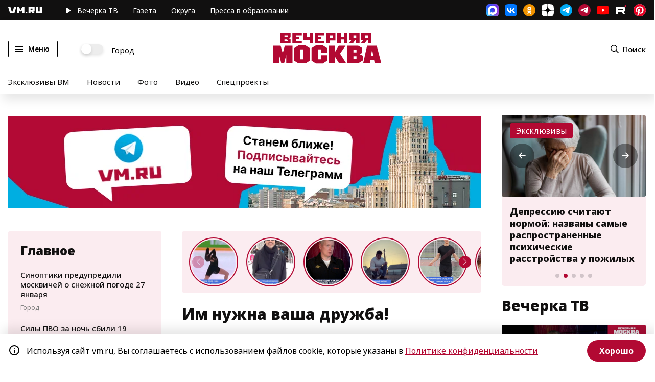

--- FILE ---
content_type: application/javascript
request_url: https://smi2.ru/counter/settings?payload=CN7YARiMmP7uvzM6JGI2ZGUxNDdhLTI1YjYtNDgwZi1hZTkyLTVmNzgyOTk4NTgwNw&cb=_callbacks____0mkw55v6k
body_size: 1523
content:
_callbacks____0mkw55v6k("[base64]");

--- FILE ---
content_type: application/javascript
request_url: https://vm.ru/static/js/main~d0ae3f07.139b94e3.chunk.js
body_size: 12309
content:
(this.webpackJsonpnewvm=this.webpackJsonpnewvm||[]).push([[12],{0:function(e,t,n){"use strict";var o=n(4),i=n(5),a=new(function(){function e(){Object(o.a)(this,e),this.local="undefined"!==typeof window.localStorage}return Object(i.a)(e,[{key:"__setCookie",value:function(e,t,n){var o=(n=n||{}).expires;if("number"===typeof o&&o){var i=new Date;i.setTime(i.getTime()+1e3*o),o=n.expires=i}o&&o.toUTCString&&(n.expires=o.toUTCString());var a=e+"="+t;for(var r in n){a+="; "+r;var c=n[r];!0!==c&&(a+="="+c)}return document.cookie=a,!0}},{key:"__getCookie",value:function(e){var t=document.cookie.match(new RegExp("(?:^|; )"+e.replace(/([\.$?*|{}\(\)\[\]\\\/\+^])/g,"\\$1")+"=([^;]*)"));return t?decodeURIComponent(t[1]):void 0}},{key:"__removeCookie",value:function(e){return this.__setCookie(e,"",{expires:-1})}},{key:"__setLocal",value:function(e,t){return window.localStorage.setItem(e,t)}},{key:"__getLocal",value:function(e){return window.localStorage.getItem(e)}},{key:"__removeLocal",value:function(e){return window.localStorage.removeItem(e)}},{key:"set",value:function(e,t,n){return this.local?this.__setLocal(e,t):this.__setCookie(e,t,n)}},{key:"get",value:function(e){return this.local?this.__getLocal(e):this.__getCookie(e)}},{key:"remove",value:function(e){return this.local?this.__removeLocal(e):this.__removeCookie(e)}}]),e}());t.a=a},15:function(e,t,n){},16:function(e,t,n){"use strict";n.r(t);var o={};n.r(o),n.d(o,"BreakingWidget",(function(){return w})),n.d(o,"PollWidget",(function(){return v})),n.d(o,"MainpageTabs",(function(){return b}));var i=n(1),a=n.n(i),r=n(3),c=n(6),d=(n(15),n(12)),s=n.n(d),l=[];[{name:"Noto Sans",props:{weight:400}},{name:"Noto Sans",props:{weight:500}},{name:"Noto Sans",props:{weight:600}},{name:"Noto Sans",props:{weight:700}},{name:"Noto Sans",props:{weight:800}},{name:"Noto Sans",props:{weight:900}}].map((function(e){l.push(new s.a(e.name,e.props))})),Promise.all(l).then((function(e){console.log(e),document.documentElement.classList.add("notofont")})).catch((function(e){console.error("error load fonts: ",e)}));var u=n(4),p=n(8),m=n(9),f=n(2),w=function(e){Object(m.a)(n,e);var t=Object(p.a)(n);function n(e){var o;if(Object(u.a)(this,n),(o=t.call(this,e)).element&&e.interval){var i=parseInt(e.interval,10);i>0?setInterval(Object(r.a)(a.a.mark((function t(){var n,i,r;return a.a.wrap((function(t){for(;;)switch(t.prev=t.next){case 0:return t.prev=0,t.next=3,o.loadWidget();case 3:n=t.sent,(i=document.createElement("div")).innerHTML=n,(r=i.querySelector(".breaking-wrapper").getAttribute("data-doc"))?r!==e.doc_id&&(o.element.innerHTML=i.querySelector(".breaking-wrapper").innerHTML):o.element.innerHTML="",t.next=13;break;case 10:t.prev=10,t.t0=t.catch(0),window.VM.Logger&&window.VM.Logger.error("load widget [".concat(o.widget_name,"] data"),t.t0);case 13:case"end":return t.stop()}}),t,null,[[0,10]])}))),i):console.error("error in widget [".concat(o.widget_name,"] params: interval must be more than zero"))}return o}return n}((function e(t){var n=this;Object(u.a)(this,e),this.loadWidget=function(){var e=arguments.length>0&&void 0!==arguments[0]&&arguments[0];return new Promise((function(t,o){n.loading=!0,fetch("".concat(f.a.ENDPOINTS.WIDGET,"/").concat(n.widget_name,"/").concat(e?"json":n.widget_template)).then((function(e){return e.text()})).then((function(e){n.lastUpdated=new Date,n.loading=!1,t(e)})).catch((function(e){n.loading=!1,o({error:!0,err:e})}))}))},this.props=t,this.element=t.element,this.widget_name=t.name,this.widget_template=t.template,this.lastUpdated=null,this.loading=!1,this.error=!1})),h=n(0),v=function e(t){var n=this;Object(u.a)(this,e),this.__sendRequest=function(){var e=arguments.length>0&&void 0!==arguments[0]?arguments[0]:"",t=arguments.length>1&&void 0!==arguments[1]?arguments[1]:"GET",n=arguments.length>2&&void 0!==arguments[2]?arguments[2]:{};return new Promise((function(o,i){var a={"Content-type":"application/json"};h.a.get("poll_token")&&(a.Token=h.a.get("poll_token")),fetch(e,{method:t,headers:a,data:n}).then((function(e){return e.json()})).then((function(e){o(e)})).catch((function(e){i({error:!0,err:e})}))}))},this.loadPoll=Object(r.a)(a.a.mark((function e(){var t,o;return a.a.wrap((function(e){for(;;)switch(e.prev=e.next){case 0:return n.el.classList.add("loading"),e.prev=1,e.next=4,n.__sendRequest("".concat(f.a.ENDPOINTS.POLL_LOAD,"?pid=").concat(n.id,"&t=").concat((new Date).getTime()),"GET");case 4:(t=e.sent).error?window.VM.Logger.error("poll [".concat(n.id,"] load error "),t):t.data&&t.data.list&&Array.isArray(t.data.list)&&t.data.list.length>0&&((o=t.data.token)&&h.a.set("poll_token",o),n.poll=t.data.list[0],n.__renderPoll(),n.el.classList.remove("loading")),e.next=11;break;case 8:e.prev=8,e.t0=e.catch(1),window.VM.Logger.error("poll [".concat(n.id,"] load error "),e.t0);case 11:case"end":return e.stop()}}),e,null,[[1,8]])}))),this.showPollResult=function(e){e.preventDefault(),n.poll.options=n.poll.options||{},n.poll.options.poll_finish=!0,n.__renderPoll()},this.__renderPoll=function(){if(n.isRender){n.el.querySelector('button[name="show_poll_result"]')&&n.el.querySelector('button[name="show_poll_result"]').removeEventListener("click",n.showPollResult);var e=n.el.querySelectorAll("input");e&&e.length>0&&e.forEach((function(e){e.removeEventListener("change",n.vote)}))}n.el.innerHTML=n.__generatePollTemplate(n.poll),n.isRender=!0;var t=n.el.querySelector('button[name="show_poll_result"]'),o=n.el.querySelectorAll("input");t&&t.addEventListener("click",n.showPollResult),o&&o.length>0&&o.forEach((function(e){e.addEventListener("change",n.vote)}))},this.vote=function(){var e=Object(r.a)(a.a.mark((function e(t){var o;return a.a.wrap((function(e){for(;;)switch(e.prev=e.next){case 0:return t.preventDefault(),n.el.classList.add("loading"),e.prev=2,e.next=5,n.__sendRequest("".concat(f.a.ENDPOINTS.POLL_VOTE,"/").concat(t.target.value),"GET");case 5:(o=e.sent).error?window.VM.Logger.error("poll [".concat(n.id,"] load error "),o):o&&o.data&&(n.poll=o.data,n.el.classList.remove("loading"),n.__renderPoll()),e.next=12;break;case 9:e.prev=9,e.t0=e.catch(2),window.VM.Logger.error("error send vote [".concat(e.t0.target.value,"]"),e.t0);case 12:case"end":return e.stop()}}),e,null,[[2,9]])})));return function(t){return e.apply(this,arguments)}}(),this.__generatePollTemplate=function(e){var t="",n=e.options.poll_hidden||!1,o=e.options.poll_finish||!1,i=100,a=e.questions.length-1,r=e.IsVoted||!1,c=o||!1,d=window.location.pathname.indexOf("/tv")+1>0;r&&(c=!0);var s=0;e.questions.forEach((function(e){parseInt(e.total_votes)&&(s+=parseInt(e.total_votes))}));var l=e.questions.map((function(e,t){return e.percent=Math.round(parseInt(e.total_votes)/parseInt(s)*100),t===a?e.percent=i:i-=e.percent,e}));return l.length>4&&document.getElementById("tvPollWidget")&&document.getElementById("tvPollWidget").classList.add("big_poll"),console.log("questions",l,e.totalVotes),t+='<div class="poll_wrp">',l.forEach((function(n){"width: ".concat(n.percent,"%");t+='\n                <label class="'.concat(o?"poll-finished":"").concat(!1===c?" pfn":"",'">\n                    ').concat(!1===r?'<span class="radio"><input type="radio" name="poll_answer_'.concat(e.id,'" value="').concat(n.id,'"/></span>'):"","\n                    ").concat(c&&d?'<span class="qs-percent">'.concat(n.percent,"%</span>"):"",'\n                    <span class="qs ').concat(c?"qs-result":"",'">').concat(n.title,"</span>\n                    ").concat(c?'<span class="qs-progress wp '.concat(c?"qs-display-progress":"",'" data-percent="').concat(n.percent,'%" style="width: ').concat(n.percent,'%"></span>'):"","\n                    ").concat(c?'<span class="qs-progress hp '.concat(c?"qs-display-progress":"",'" data-percent="').concat(n.percent,'%" style="height: ').concat(n.percent,'%">').concat(n.percent,"%</span>"):"","\n                </label>\n            ")})),t+="</div>",!1===n&&(t+='<div class="total_votes '.concat(!1===r?"nvt":"",'">').concat(function(e,t,n,o){var i,a;return isNaN(t=Math.abs(t))&&(t=2),void 0===n&&(n=","),void 0===o&&(o="."),(a=(i=parseInt(e=(+e||0).toFixed(t))+"").length)>3?a%=3:a=0,(a?i.substr(0,a)+o:"")+i.substr(a).replace(/(\d{3})(?=\d)/g,"$1"+o)+(t?n+Math.abs(e-i).toFixed(t).replace(/-/,0).slice(2):"")}(e.totalVotes,0,""," ")," ").concat(function(e,t){var n=t%100,o=e;return n>10&&n<20?o[2]:1===(n=t%10)?o[0]:n>1&&n<5?o[1]:o[2]}(["\u0433\u043e\u043b\u043e\u0441","\u0433\u043e\u043b\u043e\u0441\u0430","\u0433\u043e\u043b\u043e\u0441\u043e\u0432"],e.totalVotes),"</div>")),t},this.token=h.a.get("poll_token"),this.el=t.element,this.id=t.id,this.props=t,this.id&&this.loadPoll()},g=n(5),y=n(11),b=function(){function e(t){var n=this;Object(u.a)(this,e),this.buildSliderWidth=function(e){if(n.$el.querySelector(".tab:nth-child(".concat(e+1,") .tabwrp")).offsetHeight>16){var t=n.$el.querySelector(".tab:nth-child(".concat(e+1,") .tabwrp")).offsetHeight;document.body.clientWidth<=767&&(t+=40),n.$el.querySelector(".tabs--content").style.height=t+"px"}},this.bindTabsControls=function(e){e.preventDefault(),n.$el.setAttribute("data-active",e.target.getAttribute("data-tab"))},this.$el=t.el,this.buildSlider(),this.currentSlide=0}return Object(g.a)(e,[{key:"buildSlider",value:function(){var e=this;this.slider=new y.a(this.$el,{wrapperClass:"tabs--content",slideClass:"tab",keyboard:{enabled:!0,onlyInViewport:!0}}),this.buildSliderWidth(0),this.slider.on("before-slide",(function(t,n,o){console.log("hello",o),e.buildSliderWidth(o)}));var t=["main","news","moscow","opinion"];this.slider.on("after-slide",(function(n,o){var i=t[n];i&&(e.$el.setAttribute("data-active",i),e.currentSlide=i)})),this.$el.querySelectorAll(".tabs-options button").forEach((function(n){n.addEventListener("click",(function(n){n.preventDefault();var o=t.indexOf(n.target.getAttribute("data-tab"));o>=0&&e.slider.scroll(o,!0)}))})),window.addEventListener("resize",(function(){clearTimeout(e.t),e.t=setTimeout((function(){e.slider.update()}),100)}))}}]),e}(),_={error:"padding: 4px;background: #FF0000;color:#FFF;border-radius: 3px;",warning:"padding: 4px;background: rgb(255, 85, 0);color:#FFF;border-radius: 3px;",info:"padding: 4px;background: rgb(16, 142, 233);;color:#FFF;border-radius: 3px;",success:"padding: 4px;background: rgb(135, 208, 104);color:#FFF;border-radius: 3px;"};function L(e,t,n){e=Object.keys(_).indexOf(e)+1===0?"info":e,console.log("%c".concat(e),_[e],"[".concat(new Date,"] ").concat(t),n)}var E={error:function(e,t){L("error",e,t)},warning:function(e,t){L("warning",e,t)},info:function(e,t){L("info",e,t)},success:function(e,t){L("success",e,t)}},x=function(e,t){var n=arguments.length>2&&void 0!==arguments[2]?arguments[2]:1,o=(arguments.length>3&&void 0!==arguments[3]&&arguments[3],arguments.length>4&&void 0!==arguments[4]?arguments[4]:null);return new Promise((function(i,a){var r="".concat(f.a.ENDPOINTS.LISTING,"/").concat(e,"/").concat(t,"?page=").concat(n);null===o||isNaN(parseInt(o,10))||(r="".concat(r,"&limit=").concat(o)),fetch(r).then((function(e){return e.text()})).then((function(e){i(e)})).catch((function(e){a({error:!0,err:e})}))}))};var k=function(){var e=Object(r.a)(a.a.mark((function e(t,n,o,i,r){var c,d,s,l,u;return a.a.wrap((function(e){for(;;)switch(e.prev=e.next){case 0:return e.prev=0,r=parseInt(r,10)+1,c=t.getAttribute("data-limit")||null,e.next=5,x(n,i,r,!1,c);case 5:d=e.sent,s=!1,d.error?window.VM.Logger.error("load listing [".concat(n,"] data"),d.error):((l=document.createElement("div")).innerHTML=d,(u=l.querySelectorAll("."+o))&&u.length>0?(u.forEach((function(e){var n;t.parentNode.insertBefore(e,t),n=e,Array.from(n.querySelectorAll("script")).forEach((function(e){var t=document.createElement("script");Array.from(e.attributes).forEach((function(e){return t.setAttribute(e.name,e.value)})),t.appendChild(document.createTextNode(e.innerHTML)),e.parentNode.replaceChild(t,e)}))})),t.setAttribute("data-page",r)):s=!0),s?(t.style.display="none",t.classList.add("remove"),t.innerText=t.originalText):(t.classList.remove("loading"),t.innerText=t.originalText),e.next=14;break;case 11:e.prev=11,e.t0=e.catch(0),window.VM.Logger.error("load listing [".concat(n,"] data"),e.t0);case 14:case"end":return e.stop()}}),e,null,[[0,11]])})));return function(t,n,o,i,a){return e.apply(this,arguments)}}(),S=function(){var e=Object(r.a)(a.a.mark((function e(t){var n,o,i,r;return a.a.wrap((function(e){for(;;)switch(e.prev=e.next){case 0:if(t.isScrollClick=!0,n=t.getAttribute("data-listing"),o=t.getAttribute("data-page"),i=t.getAttribute("data-template"),r=t.getAttribute("data-item"),t.classList.contains("loading")){e.next=12;break}if(t.classList.add("loading"),t.originalText=t.innerText,t.innerText="\u0417\u0430\u0433\u0440\u0443\u0437\u043a\u0430...",!n){e.next=12;break}return e.next=12,k(t,n,r,i,o);case 12:case"end":return e.stop()}}),e)})));return function(t){return e.apply(this,arguments)}}();var A=n(13),I=n.n(A),C=function(){function e(){Object(u.a)(this,e),this.init=this.init.bind(this)}return Object(g.a)(e,[{key:"init",value:function(){var e=/(android)/i.test(navigator.userAgent),t=(/iPad|iPhone|iPod/.test(navigator.platform)||"MacIntel"===navigator.platform&&navigator.maxTouchPoints>1)&&!window.MSStream;window.AndroidPWAOpen=function(){alert("\u0412\u0430\u0448\u0435 \u0443\u0441\u0442\u0440\u043e\u0439\u0441\u0442\u0432\u043e \u043d\u0435 \u043f\u043e\u0434\u0434\u0435\u0440\u0436\u0438\u0432\u0430\u0435\u0442 PWA")},window.IOSOpenPrompt=function(){alert("\u0412\u0430\u0448\u0430 \u0443\u0441\u0442\u0440\u043e\u0439\u0441\u0442\u0432\u043e \u043d\u0435 \u043f\u043e\u0434\u0434\u0435\u0440\u0436\u0438\u0432\u0430\u0435\u0442 PWA")},console.log("[isAndroid]: ",e),console.log("[isIOS]: ",t);var n=document.getElementById("pwa"),o=document.getElementById("pwa-trigger-ios"),i=document.getElementById("pwaf-ios"),c=document.getElementById("pwa-trigger-android"),d=document.getElementById("pwaf-android");if(n&&t&&(window.ISOPWA=new I.a(".pwa-install-prompt__container",{active_class:"is-active",closer:".pwa-install-prompt__overlay",expires:180,show_after:90,on:{beforeOpen:function(){console.log("before open!")},afterOpen:function(){console.log("after open!")},beforeClose:function(){console.log("before close!")},afterClose:function(){console.log("after close!")}}}),window.IOSOpenPrompt=function(){window.ISOPWA.open()}),e){console.log("[PWA] android detected");var s="_artel_pwa_android",l=document.getElementById("pwa-android"),u=null;function p(){return(p=Object(r.a)(a.a.mark((function e(t){return a.a.wrap((function(e){for(;;)switch(e.prev=e.next){case 0:console.log("[PWA] prompt init"),null!==(u=t)&&(console.log("[PWA] prompt inited"),console.log("cookie",h.a.__getCookie(s)),h.a.__getCookie(s)||l.classList.add("active"));case 3:case"end":return e.stop()}}),e)})))).apply(this,arguments)}window.addEventListener("beforeinstallprompt",(function(e){return p.apply(this,arguments)}),(function(e){})),document.getElementById("android-pwa-close")&&document.getElementById("android-pwa-close").addEventListener("click",(function(e){e.preventDefault(),h.a.__setCookie(s,1,{expires:31104e3}),l.classList.remove("active")})),document.getElementById("android-pwa-install")&&document.getElementById("android-pwa-install").addEventListener("click",function(){var e=Object(r.a)(a.a.mark((function e(t){var n;return a.a.wrap((function(e){for(;;)switch(e.prev=e.next){case 0:if(t.preventDefault(),null===u){e.next=11;break}return l.classList.remove("active"),u.prompt(),e.next=6,u.userChoice;case 6:n=e.sent,"accepted"===n.outcome?(u=null,h.a.__setCookie(s,1,{expires:62208e3})):h.a.__setCookie(s,1,{expires:15552e3}),e.next=13;break;case 11:h.a.__setCookie(s,1,{expires:31104e3}),l.classList.remove("active");case 13:case"end":return e.stop()}}),e)})));return function(t){return e.apply(this,arguments)}}()),window.AndroidPWAOpen=function(){console.log("android pwa click"),u&&u.prompt()}}o&&o.addEventListener("click",(function(e){e.preventDefault(),console.log("ios click trigger"),window.IOSOpenPrompt()})),i&&i.addEventListener("click",(function(e){e.preventDefault(),console.log("ios click trigger"),window.IOSOpenPrompt()})),c&&c.addEventListener("click",(function(e){e.preventDefault(),console.log("android click trigger"),window.AndroidPWAOpen()})),d&&d.addEventListener("click",(function(e){e.preventDefault(),console.log("android click trigger"),window.AndroidPWAOpen()}))}}]),e}();window.VM=window.VM||{},window.VM.dwidth=Math.max(document.documentElement.clientWidth,document.body.scrollWidth,document.documentElement.scrollWidth,document.body.offsetWidth,document.documentElement.offsetWidth),window.VM.Logger=E,window.VM.LoadMore=S,window.VM.AddLog=function(e,t){var n=arguments.length>2&&void 0!==arguments[2]?arguments[2]:"click";fetch("/api/logs?doc_id=".concat(e,"&widget_id=").concat(t,"&action=").concat(n)).then((function(e){return e.json()})).then((function(e){window.VM.Logger.success("widget log added",e)})).catch((function(e){window.VM.Logger.error("error add message",e)}))},Ze();var q=h.a.get(f.a.USER.token),T=document.getElementById("hlb"),M=document.getElementById("hpb");q&&T&&"/profile"!==window.location.pathname&&fetch("/profile/self",{method:"GET",headers:{"Content-type":"application/json",Authorization:q}}).then((function(e){return e.json()})).then((function(e){if(M&&M.classList.add("show"),T){e.data.photo;T.innerHTML="\u0412\u044b\u0439\u0442\u0438"}})).catch((function(e){console.error("profile token has been expired: ",e),h.a.remove(f.a.USER.token)})),q&&T&&"/profile"===window.location.pathname&&(T.innerHTML="\u0412\u044b\u0439\u0442\u0438",T.classList.add("logout"),T.onclick=function(e){e.preventDefault(),h.a.remove(f.a.USER.token),M&&M.classList.contains("show")&&M.classList.remove("show"),window.location.reload()}),window.VM.showAuthModal=function(){var e=arguments.length>0&&void 0!==arguments[0]&&arguments[0],t=!1;if(!1===e)t=!0;else{var n=h.a.get(f.a.USER.token);n?(h.a.remove(f.a.USER.token),M&&M.classList.remove("show"),window.location.reload()):t=!0}if(t){var o=document.getElementById("user_auth_modal");o&&o.classList.add("visible")}},window.VM.showModal=function(e){var t=document.getElementById(e);if(t&&!t.classList.contains("visible")){var n=document.querySelector(".modal.visible");n&&n.classList.remove("visible"),t.classList.add("visible")}};var O=document.getElementById("onair");O&&window.canLoad()&&n.e(14).then(n.bind(null,126)).then((function(e){new e.OnAir({widget:O})})).catch((function(e){console.error("error load onair module: ",e)}));var V=document.getElementById("first_onair");V&&window.canLoad()&&n.e(10).then(n.bind(null,127)).then((function(e){new e.fimOnAir({widget:V})})).catch((function(e){console.error("error load onair module: ",e)}));var P=document.getElementById("first2_onair");P&&window.canLoad()&&n.e(9).then(n.bind(null,128)).then((function(e){new e.fimSecOnAir({widget:P})})).catch((function(e){console.error("error load onair module: ",e)}));var D=document.getElementById("onair_test");D&&window.canLoad()&&n.e(14).then(n.bind(null,129)).then((function(e){new e.OnAirTest({widget:D})})).catch((function(e){console.error("error load onair module: ",e)}));var R=document.getElementById("search-form"),B=document.getElementById("search_result"),W=document.getElementById("search_subscription");R&&B&&n.e(16).then(n.bind(null,130)).then((function(e){new e.Search({form:R,result:B,subscription:W})})).catch((function(e){console.error("error load search module: ",e)}));var N=document.querySelectorAll(".vmslider");function j(e){var t=e.querySelectorAll(".vmslider");t&&t.length>0&&n.e(17).then(n.bind(null,131)).then((function(e){t.forEach((function(t){t.classList.contains("rendered")||(t.classList.add("rendered"),new e.VMSlider({el:t,slider:t.getAttribute("data-slider")}))}))})).catch((function(e){console.error("error load search module: ",e)}))}N&&N.length>0&&n.e(17).then(n.bind(null,131)).then((function(e){N.forEach((function(t){t.classList.contains("rendered")||(t.classList.add("rendered"),new e.VMSlider({el:t,slider:t.getAttribute("data-slider")}))}))})).catch((function(e){console.error("error load search module: ",e)}));var Y=document.getElementById("city-switch");Y&&Y.addEventListener("change",(function(e){e.target.checked?window.location.href="/moscow":window.location.href="/"}));var z=document.getElementById("search_btn");z&&z.addEventListener("click",(function(e){window.location.href="/search"}));var H=document.querySelector(".search-hundred-years");H&&H.addEventListener("click",(function(e){window.location.href="https://vm.ru/search"}));var U=document.querySelectorAll("*[data-widget]");U.length>0&&U.forEach((function(e){if(e.getAttribute("data-widget")){var t={};e.getAttributeNames().forEach((function(n){n.indexOf("data-")+1>0&&(t[n.split("data-").join("")]=e.getAttribute(n))})),t.element=e,o[t.widget]&&new o[t.widget](t)}}));var Q=document.getElementById("menu_btn"),F=document.getElementById("slide-menu");Q&&F&&Q.addEventListener("click",(function(e){e.preventDefault(),Q.classList.contains("active")?(document.body.setAttribute("style",""),Q.classList.remove("active"),F.classList.remove("active")):(document.body.clientWidth>=883&&window.innerHeight<=900&&document.body.setAttribute("style","max-height: 100vh; overflow-y: hidden;"),Q.classList.add("active"),F.classList.add("active"))}),!1),document.body.addEventListener("click",(function(e){document.body.classList.contains("without-menu")||e.target.classList.contains(".btn.menu")||e.target.closest(".btn.menu")||e.target.classList.contains(".menuc.main")||e.target.closest(".menuc.main")||(document.body.setAttribute("style",""),Q.classList.remove("active"),F.classList.remove("active"))}));var G=document.querySelectorAll(".mnt");G&&G.length>0&&G.forEach((function(e){e.querySelector("a[data-tr]").addEventListener("click",(function(t){t.preventDefault(),window.VM.dwidth<=600?e.classList.add("active"):"A"===t.target.nodeName&&t.target.closest(".mnt.active")&&(window.location.href=t.target.getAttribute("href"))})),e.addEventListener("mouseover",(function(t){window.VM.dwidth>600&&e.classList.add("active")})),e.addEventListener("mouseout",(function(t){window.VM.dwidth>600&&e.classList.remove("active")})),e.querySelector(".back").addEventListener("click",(function(t){t.preventDefault(),e.classList.remove("active")}))})),window.addEventListener("keyup",(function(e){if(27===e.keyCode){Q&&Q.classList.contains("active")&&(Q.classList.remove("active"),F.classList.remove("active"));var t=document.querySelectorAll(".modal.visible");t&&t.length>0&&t.forEach((function(e){e.classList.remove("visible")}))}})),window.addEventListener("click",(function(e){var t=e.target;if((t.classList.contains("tgc")||t.closest(".tgc"))&&(window.location.href=t.classList.contains("tgc")?t.querySelector("h2 > a").getAttribute("href"):t.closest(".tgc").querySelector("h2 > a").getAttribute("href")),t.classList.contains("btn")&&t.classList.contains("close")){var n=t.closest(".modal");n&&n.classList.contains("visible")&&n.classList.remove("visible")}if(t.classList.contains("modal")&&t.classList.remove("visible"),t.classList.contains("districts-title")){var o=t.closest(".districts__list-item");o&&(o.classList.contains("is-open")?o.classList.remove("is-open"):o.classList.add("is-open"))}if(t.classList.contains("archive-title")){var i=t.closest(".archive");i&&(i.classList.contains("is-open")?i.classList.remove("is-open"):i.classList.add("is-open"))}if(t.closest(".social_article")){document.title;var a=Math.max(0,(window.innerWidth-650)/2),r=Math.max(0,(window.innerHeight-610)/2),c=encodeURIComponent(t.closest(".social-share").dataset.fullLink),d="width=650,height=610,left="+a+",top="+r+",menubar=0,toolbar=0,location=0,status=0";window.VM.dwidth<=1625&&(c=encodeURIComponent("https://vm.ru"+t.closest(".marticle").getAttribute("data-href")),t.closest(".marticle").querySelector("h1").innerText),t.closest(".social-share").classList.contains("fb")&&window.open("https://www.facebook.com/sharer.php?src=sp&u=".concat(c,"&title=").concat(encodeURIComponent(t.closest(".social-share").dataset.title))),t.closest(".social-share").classList.contains("vk")&&window.open("https://vk.com/share.php?url=".concat(c,"&title=").concat(encodeURIComponent(t.closest(".social-share").dataset.title)),"_blank",d),t.closest(".social-share").classList.contains("tw")&&window.open("https://twitter.com/intent/tweet?text=".concat(encodeURIComponent(t.closest(".social-share").dataset.title),"&title=").concat(encodeURIComponent(t.closest(".social-share").dataset.title),"&url=").concat(c)),t.closest(".social-share").classList.contains("ok")&&window.open("https://connect.ok.ru/offer?url=".concat(c,"&title=").concat(encodeURIComponent(t.closest(".social-share").dataset.title)),"_blank",d),t.closest(".social-share").classList.contains("tg")&&window.open("https://t.me/share/url?url=".concat(c),"_blank",d),t.closest(".social-share").classList.contains("wa")&&window.open("https://wa.me/?text=".concat(encodeURIComponent(t.closest(".social-share").dataset.title)," ").concat(c),"_blank",d),t.closest(".social-share").classList.contains("copy")&&navigator.clipboard.writeText("https://vm.ru"+t.closest(".marticle").getAttribute("data-href"))}if(t.classList.contains("wst")){var s=t.getAttribute("data-id"),l=t.closest("[data-wid]");l&&s&&l.getAttribute("data-wid")&&window.VM.AddLog(s,l.getAttribute("data-wid"))}}));var $,K,J=document.querySelectorAll("#special-project > a");J&&J.length>0&&J[($=0,K=J.length,$=Math.ceil($),K=Math.floor(K),Math.floor(Math.random()*(K-$))+$)].classList.add("svisible");window.addEventListener("load",(function(e){var t=document.querySelector(".mainpage_tabs");t&&new b({el:t})}));var Z=document.getElementById("vmtv_cats");Z&&n.e(20).then(n.bind(null,132)).then((function(e){new e.VMTVCats({catsContainer:Z,listingContainer:document.getElementById("vmtv_listing")})})).catch((function(e){console.error("error load search module: ",e)}));var X=document.getElementById("stream_chat");X&&Promise.all([n.e(1),n.e(6),n.e(3),n.e(5),n.e(4),n.e(2),n.e(21)]).then(n.bind(null,133)).then((function(e){new e.Chat({container:X})})).catch((function(e){console.error("error load search module: ",e)}));var ee=document.querySelector('*[data-component="moderatorChat"]');ee&&Promise.all([n.e(0),n.e(7),n.e(1),n.e(6),n.e(3),n.e(5),n.e(4),n.e(2),n.e(23),n.e(24),n.e(28),n.e(26),n.e(27),n.e(22)]).then(n.bind(null,138)).then((function(e){new e.ChatADM({container:ee})})).catch((function(e){console.error("error load search module: ",e)}));var te=document.getElementById("user_auth_modal");te&&n.e(18).then(n.bind(null,134)).then((function(e){new e.Auth({modal:te})})).catch((function(e){console.error("error load auth module: ",e)}));var ne=document.getElementById("access_token");ne&&n.e(8).then(n.bind(null,135)).then((function(e){new e.Token({block:ne})})).catch((function(e){console.error("error load auth module: ",e)}));var oe=document.getElementById("user_profile");oe&&Promise.all([n.e(0),n.e(19)]).then(n.bind(null,136)).then((function(e){new e.UserProfile({container:oe})})).catch((function(e){console.error("error load user module: ",e)}));var ie=document.getElementById("vmmap");ie&&Promise.all([n.e(0),n.e(7),n.e(13)]).then(n.bind(null,137)).then((function(e){new e.Map({container:ie})})).catch((function(e){console.error("error load map module: ",e)}));var ae=document.querySelector(".link-to-page"),re=document.querySelector(".link-to-page__item"),ce=document.querySelector(".link-to-page__item-link"),de=document.querySelector('button[name="btn_link_to_page_close"]');if(ae){var se=Math.max(document.documentElement.clientHeight||0,window.innerHeight||0);window.addEventListener("scroll",(function(e){var t=h.a.__getCookie("link_to_page_block");window.scrollY>se&&!t?(ae.classList.add("visible"),re.classList.add("visible")):(ae.classList.remove("visible"),re.classList.remove("visible"))})),ce.addEventListener("click",(function(e){window.ga&&window.ga("send","event","yandex_news","click"),h.a.__setCookie("link_to_page_block",1,{expires:31536e3}),re.classList.remove("visible")})),de.addEventListener("click",(function(e){e.preventDefault(),window.ga&&window.ga("send","event","yandex_news","close"),h.a.__setCookie("link_to_page_block",1,{expires:86400}),re.classList.remove("visible")}))}var le=document.querySelector(".link-to-yf-partners"),ue=document.querySelector(".yf-partners");if(le&&ue){function pe(e,t){var n=window.scrollY,o=e-n,i=0;!function e(){i+=20;var a=Math.easeInOutQuad(i,n,o,t);window.scrollTo(0,a),i<t&&setTimeout(e,20)}()}Math.easeInOutQuad=function(e,t,n,o){return(e/=o/2)<1?n/2*e*e+t:-n/2*(--e*(e-2)-1)+t},le.addEventListener("click",(function(e){e.preventDefault(),pe(ue.offsetTop+20,800)}))}var me=document.querySelector(".link-to-mediaschool-partners"),fe=document.querySelector(".mediaschool-partners");if(me&&fe){function pe(e,t){var n=window.scrollY,o=e-n,i=0;!function e(){i+=20;var a=Math.easeInOutQuad(i,n,o,t);window.scrollTo(0,a),i<t&&setTimeout(e,20)}()}Math.easeInOutQuad=function(e,t,n,o){return(e/=o/2)<1?n/2*e*e+t:-n/2*(--e*(e-2)-1)+t},me.addEventListener("click",(function(e){e.preventDefault(),pe(fe.offsetTop+20,800)}))}var we=document.querySelector(".link-to-mediaschool2024-partners"),he=document.querySelector(".mediaschool2024-partners");if(we&&he){function pe(e,t){var n=window.scrollY,o=e-n,i=0;!function e(){i+=20;var a=Math.easeInOutQuad(i,n,o,t);window.scrollTo(0,a),i<t&&setTimeout(e,20)}()}Math.easeInOutQuad=function(e,t,n,o){return(e/=o/2)<1?n/2*e*e+t:-n/2*(--e*(e-2)-1)+t},we.addEventListener("click",(function(e){e.preventDefault(),pe(he.offsetTop-20,800)}))}var ve=document.querySelector(".link-to-mediaschool2025-partners"),ge=document.querySelector(".mediaschool2025-partners");if(ve&&ge){function pe(e,t){var n=window.scrollY,o=e-n,i=0;!function e(){i+=20;var a=Math.easeInOutQuad(i,n,o,t);window.scrollTo(0,a),i<t&&setTimeout(e,20)}()}Math.easeInOutQuad=function(e,t,n,o){return(e/=o/2)<1?n/2*e*e+t:-n/2*(--e*(e-2)-1)+t},ve.addEventListener("click",(function(e){e.preventDefault(),pe(ge.offsetTop-20,800)}))}var ye=document.querySelector(".link-to-ourmoscow-partners"),be=document.querySelector(".ourmoscow-partners");if(ye&&be){function pe(e,t){var n=window.scrollY,o=e-n,i=0;!function e(){i+=20;var a=Math.easeInOutQuad(i,n,o,t);window.scrollTo(0,a),i<t&&setTimeout(e,20)}()}Math.easeInOutQuad=function(e,t,n,o){return(e/=o/2)<1?n/2*e*e+t:-n/2*(--e*(e-2)-1)+t},ye.addEventListener("click",(function(e){e.preventDefault(),pe(be.offsetTop-20,800)}))}var _e=document.querySelector(".link-to-konstruktiv-partners"),Le=document.querySelector(".konstruktiv-partners");if(_e&&Le){function pe(e,t){var n=window.scrollY,o=e-n,i=0;!function e(){i+=20;var a=Math.easeInOutQuad(i,n,o,t);window.scrollTo(0,a),i<t&&setTimeout(e,20)}()}Math.easeInOutQuad=function(e,t,n,o){return(e/=o/2)<1?n/2*e*e+t:-n/2*(--e*(e-2)-1)+t},_e.addEventListener("click",(function(e){e.preventDefault(),pe(Le.offsetTop-20,800)}))}var Ee=document.querySelector(".link-to-first-partners"),xe=document.querySelector(".first-partners");if(Ee&&xe){function pe(e,t){var n=window.scrollY,o=e-n,i=0;!function e(){i+=20;var a=Math.easeInOutQuad(i,n,o,t);window.scrollTo(0,a),i<t&&setTimeout(e,20)}()}Math.easeInOutQuad=function(e,t,n,o){return(e/=o/2)<1?n/2*e*e+t:-n/2*(--e*(e-2)-1)+t},Ee.addEventListener("click",(function(e){e.preventDefault(),pe(xe.offsetTop-20,800)}))}var ke=document.querySelector(".link-to-first2-partners"),Se=document.querySelector(".first2-partners");if(ke&&Se){function pe(e,t){var n=window.scrollY,o=e-n,i=0;!function e(){i+=20;var a=Math.easeInOutQuad(i,n,o,t);window.scrollTo(0,a),i<t&&setTimeout(e,20)}()}Math.easeInOutQuad=function(e,t,n,o){return(e/=o/2)<1?n/2*e*e+t:-n/2*(--e*(e-2)-1)+t},ke.addEventListener("click",(function(e){e.preventDefault(),pe(Se.offsetTop-20,800)}))}var Ae=document.querySelectorAll('.article-view a:not([data-fancybox="slider"])');if(Ae&&Ae.length>0){var Ie,Ce=Object(c.a)(Ae);try{var qe=function(){var e=Ie.value;function t(e,t){var n=window.scrollY,o=e-n,i=0;!function e(){i+=20;var a=Math.easeInOutQuad(i,n,o,t);window.scrollTo(0,a),i<t&&setTimeout(e,20)}()}Math.easeInOutQuad=function(e,t,n,o){return(e/=o/2)<1?n/2*e*e+t:-n/2*(--e*(e-2)-1)+t},e.addEventListener("click",(function(n){n.preventDefault();var o=new URL(e.href),i=!1;if(e.target&&"_blank"===e.target&&(i=!0),o&&o.hash.length>0)if(o.hostname&&"localhost"!==o.hostname&&"vm.ru"!==o.hostname)i?window.open(e):window.location.href=e;else if(window.location.href===o.origin+""+o.pathname){"#top"===e.hash&&t(0,800);var a=document.getElementById(e.hash.slice(1,e.hash.length));a&&t(a.offsetTop-20,800)}else i?window.open(e):window.location.href=e;else i?window.open(e):window.location.href=e}))};for(Ce.s();!(Ie=Ce.n()).done;)qe()}catch(Xe){Ce.e(Xe)}finally{Ce.f()}}var Te=document.querySelector(".link-to-livinghistory-partners"),Me=document.querySelector(".livinghistory-partners");if(Te&&Me){function pe(e,t){var n=window.scrollY,o=e-n,i=0;!function e(){i+=20;var a=Math.easeInOutQuad(i,n,o,t);window.scrollTo(0,a),i<t&&setTimeout(e,20)}()}Math.easeInOutQuad=function(e,t,n,o){return(e/=o/2)<1?n/2*e*e+t:-n/2*(--e*(e-2)-1)+t},Te.addEventListener("click",(function(e){e.preventDefault(),pe(Me.offsetTop-20,800)}))}var Oe=document.getElementById("vmscrollTop");if(Oe){var Ve=Math.max(document.documentElement.clientHeight||0,window.innerHeight||0);function pe(e,t){var n=window.scrollY,o=e-n,i=0;!function e(){i+=20;var a=Math.easeInOutQuad(i,n,o,t);window.scrollTo(0,a),i<t&&setTimeout(e,20)}()}Math.easeInOutQuad=function(e,t,n,o){return(e/=o/2)<1?n/2*e*e+t:-n/2*(--e*(e-2)-1)+t},window.addEventListener("scroll",(function(e){window.scrollY>Ve?Oe.classList.add("visible"):Oe.classList.remove("visible")})),Oe.addEventListener("click",(function(e){e.preventDefault(),pe(0,800)}))}var Pe=document.querySelector(".cookie-popup-wrapper"),De=h.a.__getCookie("hide-cookie-popup"),Re=document.querySelector(".cookie-popup-wrapper .cookie-popup-button");if(Pe&&!De&&Pe.classList.remove("hidden"),Re&&Re.addEventListener("click",(function(e){e.preventDefault(),h.a.__setCookie("hide-cookie-popup",1,{expires:31536e3}),Pe.classList.add("hidden")})),document.getElementById("stories_slider"))document.querySelectorAll("#stories_slider .swiper-slide a").forEach((function(e){h.a.__getCookie("story-viewed-"+e.parentNode.dataset.id)&&e.parentNode.classList.add("story-watched"),e.addEventListener("click",(function(e){var t="story-viewed-"+e.target.parentNode.dataset.id;h.a.__setCookie(t,1,{expires:31536e3})}))}));var Be=document.querySelector("#stories_modal"),We=document.querySelector(".story__item-controls .volume");Be&&Be.querySelectorAll("video")&&(Be.querySelectorAll("video").forEach((function(e){e.addEventListener("playing",(function(){Be.querySelectorAll(".swiper-pagination-bullet").forEach((function(e){if(!e.childElementCount>0){var t=document.createElement("span");e.appendChild(t)}}));var t=Be.querySelector(".swiper-pagination-bullet-active span"),n=document.querySelector("#stories_slider .swiper-wrapper div[data-id^='"+e.dataset.id+"']"),o=document.querySelector("#story .swiper-wrapper .swiper-slide-active .story__item-video video");window.location.hash="story="+e.dataset.id,h.a.__setCookie("story-viewed-"+e.dataset.id,1,{expires:31536e3}),n.classList.add("story-watched"),We.classList.contains("muted")?(o.volume=0,o.muted=!0):(o.volume=1,o.muted=!1),setInterval((function(){t.style.width=e.currentTime/(e.duration/100)+"%"}),1e3)})),window.innerWidth<=980&&(e.dataset.src=e.dataset.mobile),e.addEventListener("mousedown",(function(){e.pause()})),e.addEventListener("mouseup",(function(){e.play()}))})),We&&We.addEventListener("click",(function(){var e=document.querySelector("#story .swiper-wrapper .swiper-slide-active .story__item-video video");We.classList.toggle("muted"),We.classList.contains("muted")?(e.volume=0,e.muted=!0):(e.volume=1,e.muted=!1)})));var Ne=document.getElementById("toggleDescription");function je(e){var t=arguments.length>1&&void 0!==arguments[1]?arguments[1]:"";if(e){var n=e.getAttribute("data-image"),o=e.getAttribute("data-full-link"),i=e.getAttribute("data-descr");document.querySelector('meta[name="description"]')&&document.querySelector('meta[name="description"]').setAttribute("content",i),document.querySelector('meta[name="og:title"]')&&document.querySelector('meta[name="og:title"]').setAttribute("content",t),document.querySelector('meta[name="twitter:title"]')&&document.querySelector('meta[name="twitter:title"]').setAttribute("content",t),document.querySelector('meta[name="og:url"]')&&document.querySelector('meta[name="og:url"]').setAttribute("content",o),document.querySelector('link[rel="amphtml"]')&&document.querySelector('link[rel="amphtml"]').setAttribute("href",o+"/amp"),document.querySelector('link[rel="canonical"]')&&document.querySelector('link[rel="canonical"]').setAttribute("href",o),document.querySelector('meta[property="og:image"]')&&document.querySelector('meta[property="og:image"]').setAttribute("content",n),document.querySelector('meta[property="twitter:image"]')&&document.querySelector('meta[property="twitter:image"]').setAttribute("content",n),document.querySelector('meta[property="vk:image"]')&&document.querySelector('meta[property="vk:image"]').setAttribute("content",n)}}Ne&&Ne.addEventListener("click",(function(e){e.preventDefault();var t=Ne.closest(".stream_description");t&&t.classList.toggle("open")})),window.addEventListener("DOMContentLoaded",(function(){document.getElementById("pwa")&&(window.PWAComponent=new C,window.PWAComponent.init())}));var Ye=document.querySelectorAll(".lazyarticle:not(.loaded)");if(window.VM_LOADED_ARTICLE=0,Ye&&Ye.length>0){var ze=document.querySelector(".vmroot.article.marticle.marticle_first"),He=ze.clientWidth;window.isMobile=document.body.clientWidth<=980;var Ue=Math.max(document.documentElement.clientHeight||0,window.innerHeight||0);if(window.VM_LOCK=!1,window.Is_FirstLoading=!1,window.canLoad()){var Qe=0;window.addEventListener("resize",(function(e){clearTimeout(Qe),Qe=setTimeout((function(){var e=document.querySelectorAll(".lazyarticle.loaded");He=ze.clientWidth,e&&e.forEach((function(e){e.setAttribute("style","max-width: ".concat(He,"px;"))}))}),200)})),window.addEventListener("scroll",function(){var e=Object(r.a)(a.a.mark((function e(t){var n,o,i,r,c,d,s,l,u,p;return a.a.wrap((function(e){for(;;)switch(e.prev=e.next){case 0:if(!1!==window.VM_LOCK){e.next=36;break}if(n=window.scrollY+Ue,!((o=document.querySelectorAll(".lazyarticle:not(.loaded)"))&&o.length>0)){e.next=36;break}if(i=!1,o.forEach((function(e){if(e.offsetTop<=n)return i=e.getAttribute("data-id"),void(window.VM_LOCK=!0)})),!i){e.next=33;break}if(!(r=document.getElementById("lazyart_".concat(i)))){e.next=31;break}return e.prev=9,r.classList.add("loading"),c=!1,r.classList.contains("ignore_next_material")&&(c=!0),e.next=15,Je(i,c);case 15:d=e.sent,window.Is_FirstLoading=!0,window.VM_LOADED_ARTICLE=window.VM_LOADED_ARTICLE+1,(s=document.createElement("div")).innerHTML=d,(l=s.querySelector(".vmroot.article"))&&(He&&r.setAttribute("style","max-width: ".concat(He,"px;")),Fe(r,l.outerHTML),r.setAttribute("data-href",l.getAttribute("data-href")),s.querySelector(".vmroot.article.lazyarticle")&&r.parentNode.insertBefore(s.querySelector(".vmroot.article.lazyarticle"),r.nextSibling),j(r),l.querySelector(".recipe__header-title")&&l.querySelector(".recipe__header-title").innerText?(Ke(l.getAttribute("data-href"),l.querySelector(".recipe__header-title").innerText),document.title=l.querySelector(".recipe__header-title").innerText):(Ke(l.getAttribute("data-href"),l.querySelector("h1").innerText),document.title=l.querySelector("h1").innerText),je(l,document.title),window.instgrm&&window.instgrm.Embeds&&(window.instgrm.Embeds.process(),Ze()),l.getAttribute("data-type")&&"Receipt"===l.getAttribute("data-type")||"no-ads"!==l.getAttribute("data-type")&&Ge(r,i)),r.classList.remove("loading"),r.classList.add("loaded"),window.VM_LOCK=!1,e.next=31;break;case 27:e.prev=27,e.t0=e.catch(9),window.VM.Logger.error("[Next]",e.t0),window.VM_LOCK=!1;case 31:e.next=36;break;case 33:u=null,document.querySelectorAll(".vmroot.article").forEach((function(e){e.offsetTop<=n&&(u=e.getAttribute("data-id"))})),u&&(p=document.querySelector('.article[data-id="'.concat(u,'"]')),window.location.pathname!==p.getAttribute("data-href")&&(p.querySelector(".recipe__header-title")&&p.querySelector(".recipe__header-title").innerText?($e(p.getAttribute("data-href"),p.querySelector(".recipe__header-title").innerText),document.title=p.querySelector(".recipe__header-title").innerText):($e(p.getAttribute("data-href"),p.querySelector("h1").innerText),document.title=p.querySelector("h1").innerText),je(p,document.title)));case 36:case"end":return e.stop()}}),e,null,[[9,27]])})));return function(t){return e.apply(this,arguments)}}())}}var Fe=function(e,t){e.innerHTML=t,Array.from(e.querySelectorAll("script")).forEach((function(e){var t=document.createElement("script");Array.from(e.attributes).forEach((function(e){return t.setAttribute(e.name,e.value)})),t.appendChild(document.createTextNode(e.innerHTML)),e.parentNode.replaceChild(t,e)}))};function Ge(e,t){if(!window.canLoad())return"";if(!window.yaads){var n=document.createElement("script");n.async=!0,n.src="//yastatic.net/pcode-native/loaders/loader.js",document.head.appendChild(n)}var o=document.createElement("div");if(o.classList.add("banner"),o.classList.add("banner_article"),!1===window.isMobile)switch(window.VM_LOADED_ARTICLE%3){case 0:case 3:Fe(o,function(e){if(!window.canLoad())return"";return'<div id="adfox_'.concat(e,'" class="adv-nmb" style="margin-bottom: 48px;"></div><script>window.yaContextCb.push(()=>{window.Ya.adfoxCode.createAdaptive({ownerId: 214425,containerId: \'adfox_').concat(e,"',params: {pp: 'i',ps: 'bzmb',p2: 'gpqc'}}, ['desktop'], {tabletWidth: 1024,phoneWidth: 480,isAutoReloads: false});});<\/script>")}(t)),e.appendChild(o),console.log("load recommendation and slot 71");break;case 1:Fe(o,function(e){if(!window.canLoad())return"";return'\n        <div style="display: flex;flex-direction: column">\n            <script>\n                window.yaContextCb.push(()=>{\n                    Ya.adfoxCode.createAdaptive({\n                        ownerId: 214425,\n                        containerId: \'adfox_172621763532451052_'.concat(e,"',\n                        params: {\n                            pp: 'g',\n                            ps: 'bzmb',\n                            p2: 'jdqw',\n                            puid1: '',\n                            puid2: '',\n                            puid3: 'adfox_172621763532451052_").concat(e,"'\n                        }\n                    }, ['desktop'], {\n                        tabletWidth: 979,\n                        phoneWidth: 700,\n                        isAutoReloads: false\n                    })\n                })\n            <\/script>\n            <div id=\"adfox_172621763532451052_").concat(e,'"></div>\n            <div class="here3" id="adfox_16494095131293678_').concat(e,"\"></div>\n            <script>window.yaContextCb.push(()=>{Ya.adfoxCode.create({ownerId: 214425,containerId: 'adfox_16494095131293678_").concat(e,"',params: {pp: 'g',ps: 'bzmb',p2: 'gxfy',puid1: '',puid2: ''}})})<\/script>\n        </div>\n    ")}(t)),e.appendChild(o),console.log("load recommendation and slot 7");break;case 2:Fe(o,function(e){if(!window.canLoad())return"";return'\n        <div style="display: flex;flex-direction: column">\n            <div id="adfox_'.concat(e,"\"></div><script>window.yaContextCb.push(()=>{window.Ya.adfoxCode.createAdaptive({ownerId: 214425,containerId: 'adfox_").concat(e,"',params: {pp: 'h',ps: 'bzmb',p2: 'fjdc'}}, ['desktop'], {tabletWidth: 1024,phoneWidth: 480,isAutoReloads: false});});<\/script>\n            <div class=\"here4\" id=\"adfox_16494095131293678_").concat(e,"\"></div>\n            <script>window.yaContextCb.push(()=>{Ya.adfoxCode.create({ownerId: 214425,containerId: 'adfox_16494095131293678_").concat(e,"',params: {pp: 'g',ps: 'bzmb',p2: 'gxfy',puid1: '',puid2: ''}})})<\/script>\n        </div>   \n    ")}(t)),e.appendChild(o),console.log("load slot 6")}else switch(window.VM_LOADED_ARTICLE%3){case 0:case 3:Fe(o,function(e){if(!window.canLoad())return"";return'<div id="adfox_'.concat(e,'" style="margin-bottom: 24px;"></div><script>window.yaContextCb.push(()=>{window.Ya.adfoxCode.createAdaptive({ownerId: 214425,containerId: \'adfox_').concat(e,"',params: {pp: 'h',ps: 'bzmb',p2: 'gcyd'}}, ['tablet', 'phone'], {tabletWidth: 1024,phoneWidth: 480,isAutoReloads: false});});<\/script>\n        <style>\n            div[id^=\"adfox_162209223010155713\"]{margin-bottom: 20px;}\n        </style>\n        <script>\n            var d = document.querySelector('div[data-id=\"").concat(e,"\"] .article-view > p:nth-of-type(3)');\n            var articleP =  document.querySelectorAll('div[data-id=\"").concat(e,"\"] .article-view > p');\n            if (d && articleP.length >= 6) {\n                var npVideoElement = document.createElement('div');\n                npVideoElement.setAttribute('id', 'adfox_162209223010155713_").concat(e,"');\n                d.parentNode.insertBefore(npVideoElement, document.querySelector('div[data-id=\"").concat(e,"\"] .article-view > p:nth-of-type(4)'));\n                window.yaContextCb.push(()=>{\n                    window.Ya.adfoxCode.create({\n                        ownerId: 214425,\n                        containerId: 'adfox_162209223010155713_").concat(e,"',\n                        params: {\n                            pp: 'h',\n                            ps: 'bzmb',\n                            p2: 'hfmb',\n                            puid1: ''\n                        },\n\n                        onStub: function () {\n                            var i = document.createElement('script');\n                            i.src = '//static.videonow.ru/vn_init.js?profileId=1005205';\n                            document.head.appendChild(i);\n                        }\n                    });   \n                });\n            }\n        <\/script>\n        <script>\n            var d = document.querySelector('div[data-id=\"").concat(e,"\"] .article-view > p:nth-of-type(9)');\n            var articleP =  document.querySelectorAll('div[data-id=\"").concat(e,"\"] .article-view > p');\n            if (d && articleP.length >= 12) {\n                var npVideoElement = document.createElement('div');\n                npVideoElement.setAttribute('id', 'adfox_162209223010155713_2_").concat(e,"');\n                d.parentNode.insertBefore(npVideoElement, document.querySelector('div[data-id=\"").concat(e,"\"] .article-view > p:nth-of-type(10)'));\n                window.yaContextCb.push(()=>{\n                    window.Ya.adfoxCode.create({\n                        ownerId: 214425,\n                        containerId: 'adfox_162209223010155713_2_").concat(e,"',\n                        params: {\n                            pp: 'h',\n                            ps: 'bzmb',\n                            p2: 'hfmb',\n                            puid1: ''\n                        },\n\n                        onStub: function () {\n                            var i = document.createElement('script');\n                            i.src = '//static.videonow.ru/vn_init.js?profileId=1005205';\n                            document.head.appendChild(i);\n                        }\n                    });   \n                });\n            }\n        <\/script>")}(t)),e.appendChild(o),console.log("load recommendation and 3m next");break;case 1:Fe(o,function(e){if(!window.canLoad())return"";return'\n        <div style="display: flex;flex-direction: column">\n        <script>\n            window.yaContextCb.push(()=>{\n                Ya.adfoxCode.createAdaptive({\n                    ownerId: 214425,\n                    containerId: \'adfox_172621755107361052_'.concat(e,"',\n                    params: {\n                        pp: 'h',\n                        ps: 'bzmb',\n                        p2: 'jdqw',\n                        puid1: '',\n                        puid2: '',\n                        puid3: 'adfox_172621755107361052_").concat(e,"'\n                    }\n                }, ['tablet', 'phone'], {\n                    tabletWidth: 979,\n                    phoneWidth: 700,\n                    isAutoReloads: false\n                })\n            })\n        <\/script>\n        <div style=\"padding: 0 10px;\" id=\"adfox_172621755107361052_").concat(e,'"></div>\n        <div class="adv-nmb here1" id="adfox_16494095131293678_').concat(e,"\"></div>\n        <script>window.yaContextCb.push(()=>{Ya.adfoxCode.create({ownerId: 214425,containerId: 'adfox_16494095131293678_").concat(e,"',params: {pp: 'g',ps: 'bzmb',p2: 'gxfy',puid1: '',puid2: ''}})})<\/script>\n        <div class=\"4m_wrapper\" style=\"display: block; max-width: 720px; margin-bottom: 24px;\">\n            <div id=\"adfox_").concat(e,"_310521\"></div>\n            <script>\n                window.yaContextCb.push(()=>{window.Ya.adfoxCode.createAdaptive({ownerId: 214425,containerId: 'adfox_").concat(e,"_310521',params: {pp: 'g',ps: 'bzmb',p2: 'hfmh',puid1: ''}}, ['phone'], {tabletWidth: 980,phoneWidth: 640,isAutoReloads: false});});\n            <\/script>\n        </div>\n        <style>\n            div[id^=\"adfox_162209223010155713\"]{margin-bottom: 20px;}\n        </style>\n        <script>\n            var d = document.querySelector('div[data-id=\"").concat(e,"\"] .article-view > p:nth-of-type(3)');\n            var articleP =  document.querySelectorAll('div[data-id=\"").concat(e,"\"] .article-view > p');\n            if (d && articleP.length >= 6) {\n                var npVideoElement = document.createElement('div');\n                npVideoElement.setAttribute('id', 'adfox_162209223010155713_").concat(e,"');\n                d.parentNode.insertBefore(npVideoElement, document.querySelector('div[data-id=\"").concat(e,"\"] .article-view > p:nth-of-type(4)'));\n                window.yaContextCb.push(()=>{\n                    window.Ya.adfoxCode.create({\n                        ownerId: 214425,\n                        containerId: 'adfox_162209223010155713_").concat(e,"',\n                        params: {\n                            pp: 'h',\n                            ps: 'bzmb',\n                            p2: 'hfmb',\n                            puid1: ''\n                        },\n\n                        onStub: function () {\n                            var i = document.createElement('script');\n                            i.src = '//static.videonow.ru/vn_init.js?profileId=1005205';\n                            document.head.appendChild(i);\n                        }\n                    });   \n                });\n            }\n        <\/script>\n        <script>\n            var d = document.querySelector('div[data-id=\"").concat(e,"\"] .article-view > p:nth-of-type(9)');\n            var articleP =  document.querySelectorAll('div[data-id=\"").concat(e,"\"] .article-view > p');\n            if (d && articleP.length >= 12) {\n                var npVideoElement = document.createElement('div');\n                npVideoElement.setAttribute('id', 'adfox_162209223010155713_2_").concat(e,"');\n                d.parentNode.insertBefore(npVideoElement, document.querySelector('div[data-id=\"").concat(e,"\"] .article-view > p:nth-of-type(10)'));\n                window.yaContextCb.push(()=>{\n                    window.Ya.adfoxCode.create({\n                        ownerId: 214425,\n                        containerId: 'adfox_162209223010155713_2_").concat(e,"',\n                        params: {\n                            pp: 'h',\n                            ps: 'bzmb',\n                            p2: 'hfmb',\n                            puid1: ''\n                        },\n\n                        onStub: function () {\n                            var i = document.createElement('script');\n                            i.src = '//static.videonow.ru/vn_init.js?profileId=1005205';\n                            document.head.appendChild(i);\n                        }\n                    });   \n                });\n            }\n        <\/script>\n        </div>\n    ")}(t)),e.appendChild(o),console.log("load recommendation and 3m");break;case 2:Fe(o,function(e){if(!window.canLoad())return"";return'\n        <div style="display: flex;flex-direction: column">\n            <div class="here2" id="adfox_16494095131293678_'.concat(e,"\"></div>\n            <script>window.yaContextCb.push(()=>{Ya.adfoxCode.create({ownerId: 214425,containerId: 'adfox_16494095131293678_").concat(e,"',params: {pp: 'g',ps: 'bzmb',p2: 'gxfy',puid1: '',puid2: ''}})})<\/script>\n            <style>\n                div[id^=\"adfox_162209223010155713\"]{margin-bottom: 20px;}\n            </style>\n            <script>\n                var d = document.querySelector('div[data-id=\"").concat(e,"\"] .article-view > p:nth-of-type(3)');\n                var articleP =  document.querySelectorAll('div[data-id=\"").concat(e,"\"] .article-view > p');\n                if (d && articleP.length >= 6) {\n                    var npVideoElement = document.createElement('div');\n                    npVideoElement.setAttribute('id', 'adfox_162209223010155713_").concat(e,"');\n                    d.parentNode.insertBefore(npVideoElement, document.querySelector('div[data-id=\"").concat(e,"\"] .article-view > p:nth-of-type(4)'));\n                    window.yaContextCb.push(()=>{\n                        window.Ya.adfoxCode.create({\n                            ownerId: 214425,\n                            containerId: 'adfox_162209223010155713_").concat(e,"',\n                            params: {\n                                pp: 'h',\n                                ps: 'bzmb',\n                                p2: 'hfmb',\n                                puid1: ''\n                            },\n    \n                            onStub: function () {\n                                var i = document.createElement('script');\n                                i.src = '//static.videonow.ru/vn_init.js?profileId=1005205';\n                                document.head.appendChild(i);\n                            }\n                        });   \n                    });\n                }\n            <\/script>\n            <script>\n                var d = document.querySelector('div[data-id=\"").concat(e,"\"] .article-view > p:nth-of-type(9)');\n                var articleP =  document.querySelectorAll('div[data-id=\"").concat(e,"\"] .article-view > p');\n                if (d && articleP.length >= 12) {\n                    var npVideoElement = document.createElement('div');\n                    npVideoElement.setAttribute('id', 'adfox_162209223010155713_2_").concat(e,"');\n                    d.parentNode.insertBefore(npVideoElement, document.querySelector('div[data-id=\"").concat(e,"\"] .article-view > p:nth-of-type(10)'));\n                    window.yaContextCb.push(()=>{\n                        window.Ya.adfoxCode.create({\n                            ownerId: 214425,\n                            containerId: 'adfox_162209223010155713_2_").concat(e,"',\n                            params: {\n                                pp: 'h',\n                                ps: 'bzmb',\n                                p2: 'hfmb',\n                                puid1: ''\n                            },\n    \n                            onStub: function () {\n                                var i = document.createElement('script');\n                                i.src = '//static.videonow.ru/vn_init.js?profileId=1005205';\n                                document.head.appendChild(i);\n                            }\n                        });   \n                    });\n                }\n            <\/script>\n        </div>\n    ")}(t)),e.appendChild(o),setTimeout((function(){!function(e){if(!window.canLoad())return""}()}),1500),console.log("load 2m")}}function $e(e,t){window.history&&window.history.replaceState({},t,"".concat(e))}function Ke(e,t){if(!window.canLoad())return"";if(window.ym&&(window.VM.Logger.info("hit",{counter:f.a.METRIKA_COUNTER,url:e}),window.ym(f.a.METRIKA_COUNTER,"hit",e,{title:t,referer:e})),window.outerYaCounters){var n,o=Object(c.a)(window.outerYaCounters);try{for(o.s();!(n=o.n()).done;){var i=n.value;window.ym(i,"hit",e,{title:t,referer:"https://vm.ru"}),window.outerYaCounters.pop()}}catch(Xe){o.e(Xe)}finally{o.f()}}window.ga&&window.ga("send","pageview",e,{title:t}),window.tnsCounterVmdaily_ru&&(console.log("tns counter call"),window.tnsCounterVmdaily_ru.hit("vmdaily_total",e,"https://vm.ru")),window&&window.LiveCounter&&(e.indexOf("vm.ru")+1===0&&(e="https://vm.ru".concat(e)),window.LiveCounter(e,t))}function Je(){var e=arguments.length>0&&void 0!==arguments[0]?arguments[0]:"",t=arguments.length>1&&void 0!==arguments[1]&&arguments[1];return new Promise((function(n,o){var i=window.location.pathname.indexOf("/opinion")+1>0?f.a.LAZY.opinion+e:f.a.LAZY.default+e;window.VM_ARTICLE&&window.VM_ARTICLE.id&&(i="".concat(i,"?exclude=").concat(window.VM_ARTICLE.id)),t&&(i="".concat(i,"?exclude=").concat(window.VM_ARTICLE.id,"&ignore_material=true")),fetch(i).then((function(e){return e.text()})).then((function(e){n(e)})).catch((function(e){window.VM.Logger.error("error load material: ",e),o(e)}))}))}function Ze(){if(window.VM.dwidth<=980&&window.canLoad()){var e=document.querySelectorAll('.topic-code[data-provider="instagram.com"]:not(.rendered)');e&&e&&setTimeout((function(){e.forEach((function(e){e.classList.add("mhh"),setTimeout((function(){e.classList.add("rendered"),e.classList.remove("mhh")}),500)}))}),350)}}},17:function(e,t,n){e.exports=n(16)},2:function(e,t,n){"use strict";t.a={ENDPOINTS:{WIDGET:"/widget",LISTING:"/listing",POLL_LOAD:"/api/polls",POLL_VOTE:"/api/polls/vote/"},SEARCH:"/search/site",USER:{token:"vm_access_token",socket:window.location.hostname.indexOf("localhost")+1>0?"http://localhost:9001":""},RECAPTCHA:{KEY:"6LeaUh4UAAAAAPjRsHWefgJIrDZv0_HqdGuJNm0L"},METRIKA_COUNTER:25041881,SOCIAL_LOGIN:"localhost"!==window.location.hostname?"https://".concat(window.location.hostname,"/profile/login/social/"):"http://".concat(window.location.hostname,":8081/profile/login/social/"),SOCIAL_REDIRECT:"localhost"!==window.location.hostname?"https://".concat(window.location.hostname,"/profile/redirect/social/"):"http://".concat(window.location.hostname,":8081/profile/redirect/social/"),SOCIAL:{vk:6848742,fb:312447606186097,ok:1085288960,tw:"M4Pkt2OPvn6Az269QFGtbg"},LAZY:{default:"/next/",opinion:"/opinion_next/"},BAN_TIMES:{60:"1 \u043c\u0438\u043d\u0443\u0442\u0443",120:"2 \u043c\u0438\u043d\u0443\u0442\u044b",300:"5 \u043c\u0438\u043d\u0443\u0442",3600:"1 \u0447\u0430\u0441",86400:"24 \u0447\u0430\u0441\u0430"}}}}]);